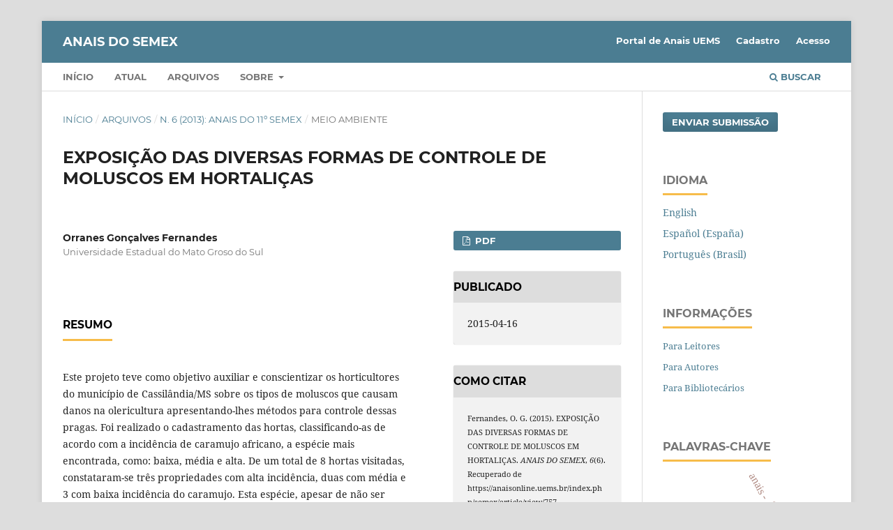

--- FILE ---
content_type: text/html; charset=utf-8
request_url: https://anaisonline.uems.br/index.php/semex/article/view/757
body_size: 6302
content:
<!DOCTYPE html>
<html lang="pt-BR" xml:lang="pt-BR">
<head>
	<meta charset="utf-8">
	<meta name="viewport" content="width=device-width, initial-scale=1.0">
	<title>
		EXPOSIÇÃO DAS DIVERSAS FORMAS DE CONTROLE DE MOLUSCOS EM HORTALIÇAS
							| ANAIS DO SEMEX
			</title>

	
<meta name="generator" content="Open Journal Systems 3.3.0.20">
<meta name="gs_meta_revision" content="1.1"/>
<meta name="citation_journal_title" content="ANAIS DO SEMEX"/>
<meta name="citation_journal_abbrev" content="EXT"/>
<meta name="citation_issn" content="2177-904X"/> 
<meta name="citation_author" content="Orranes Gonçalves Fernandes"/>
<meta name="citation_author_institution" content="Universidade Estadual do Mato Groso do Sul"/>
<meta name="citation_title" content="EXPOSIÇÃO DAS DIVERSAS FORMAS DE CONTROLE DE MOLUSCOS EM HORTALIÇAS"/>
<meta name="citation_language" content="pt"/>
<meta name="citation_date" content="2013"/>
<meta name="citation_issue" content="6"/>
<meta name="citation_abstract_html_url" content="https://anaisonline.uems.br/index.php/semex/article/view/757"/>
<meta name="citation_pdf_url" content="https://anaisonline.uems.br/index.php/semex/article/download/757/763"/>
<link rel="schema.DC" href="http://purl.org/dc/elements/1.1/" />
<meta name="DC.Creator.PersonalName" content="Orranes Gonçalves Fernandes"/>
<meta name="DC.Date.created" scheme="ISO8601" content="2015-04-16"/>
<meta name="DC.Date.dateSubmitted" scheme="ISO8601" content="2015-04-16"/>
<meta name="DC.Date.issued" scheme="ISO8601" content="2015-04-16"/>
<meta name="DC.Date.modified" scheme="ISO8601" content="2015-04-16"/>
<meta name="DC.Description" xml:lang="pt" content=" Este projeto teve como objetivo auxiliar e conscientizar os horticultores do munic&amp;iacute;pio de Cassil&amp;acirc;ndia/MS sobre os tipos de moluscos que causam danos na olericultura apresentando-lhes m&amp;eacute;todos para controle dessas pragas. Foi realizado o cadastramento das hortas, classificando-as de acordo com a incid&amp;ecirc;ncia de caramujo africano, a esp&amp;eacute;cie mais encontrada, como: baixa, m&amp;eacute;dia e alta. De um total de 8 hortas visitadas, constataram-se tr&amp;ecirc;s propriedades com alta incid&amp;ecirc;ncia, duas com m&amp;eacute;dia e 3 com baixa incid&amp;ecirc;ncia do caramujo. Esta esp&amp;eacute;cie, apesar de n&amp;atilde;o ser nativa do pa&amp;iacute;s, tem r&amp;aacute;pida prolifera&amp;ccedil;&amp;atilde;o, causando grandes danos em hortali&amp;ccedil;as. Foram expostos aos produtores m&amp;eacute;todos alternativos para o controle de moluscos. Foi demonstrado o uso de isca atrativa montada com garrafas pet, enterradas ao redor dos canteiros, contendo leite, cerveja e restos de hortali&amp;ccedil;as; barreira de cal, compreendendo uma faixa de 20  cm do mineral ao redor dos canteiros e tamb&amp;eacute;m se fez uso de isca t&amp;oacute;xica (ferramol&amp;reg;), fornecida pela empresa BIOCONTROLE&amp;reg;. Assim, foi demonstrado de forma pr&amp;aacute;tica aos produtores como montar e aplicar essas t&amp;eacute;cnicas. Tamb&amp;eacute;m foram distribu&amp;iacute;dos folhetos informativos, visando exemplificar as diferen&amp;ccedil;as entre as esp&amp;eacute;cies de moluscos. Proporcionou-se aos produtores, alunos e popula&amp;ccedil;&amp;atilde;o de Cassil&amp;acirc;ndia/MS, uma palestra com o tema &amp;ldquo;Controle de pragas em plantas hort&amp;iacute;colas&amp;rdquo;, realizada na c&amp;acirc;mara municipal de Cassil&amp;acirc;ndia no dia 17 de maio de 2012 e ministrada pelo Prof. Dr. Rerison Catarino da Hora (UEM/Umuarama). Concluiu-se que as atividades realizadas auxiliaram e conscientizaram os horticultores da necessidade de m&amp;eacute;todos de controle para um bom conv&amp;iacute;vio com os moluscos."/>
<meta name="DC.Format" scheme="IMT" content="application/pdf"/>
<meta name="DC.Identifier" content="757"/>
<meta name="DC.Identifier.URI" content="https://anaisonline.uems.br/index.php/semex/article/view/757"/>
<meta name="DC.Language" scheme="ISO639-1" content="pt"/>
<meta name="DC.Rights" content="Copyright (c) 2015 ANAIS DO SEMEX"/>
<meta name="DC.Rights" content=""/>
<meta name="DC.Source" content="ANAIS DO SEMEX"/>
<meta name="DC.Source.ISSN" content="2177-904X"/>
<meta name="DC.Source.Issue" content="6"/>
<meta name="DC.Source.URI" content="https://anaisonline.uems.br/index.php/semex"/>
<meta name="DC.Title" content="EXPOSIÇÃO DAS DIVERSAS FORMAS DE CONTROLE DE MOLUSCOS EM HORTALIÇAS"/>
<meta name="DC.Type" content="Text.Serial.Journal"/>
<meta name="DC.Type.articleType" content="MEIO AMBIENTE"/>

	<link rel="stylesheet" href="https://anaisonline.uems.br/index.php/semex/$$$call$$$/page/page/css?name=stylesheet" type="text/css" /><link rel="stylesheet" href="https://anaisonline.uems.br/lib/pkp/styles/fontawesome/fontawesome.css?v=3.3.0.20" type="text/css" /><link rel="stylesheet" href="https://anaisonline.uems.br/public/site/styleSheet.css?v=3.3.0.20" type="text/css" />
</head>
<body class="pkp_page_article pkp_op_view" dir="ltr">

	<div class="pkp_structure_page">

				<header class="pkp_structure_head" id="headerNavigationContainer" role="banner">
						
 <nav class="cmp_skip_to_content" aria-label="Ir para os links de conteúdo">
	<a href="#pkp_content_main">Ir para o conteúdo principal</a>
	<a href="#siteNav">Ir para o menu de navegação principal</a>
		<a href="#pkp_content_footer">Ir para o rodapé</a>
</nav>

			<div class="pkp_head_wrapper">

				<div class="pkp_site_name_wrapper">
					<button class="pkp_site_nav_toggle">
						<span>Open Menu</span>
					</button>
										<div class="pkp_site_name">
																<a href="						https://anaisonline.uems.br/index.php/semex/index
					" class="is_text">ANAIS DO SEMEX</a>
										</div>
				</div>

				
				<nav class="pkp_site_nav_menu" aria-label="Navegação no Site">
					<a id="siteNav"></a>
					<div class="pkp_navigation_primary_row">
						<div class="pkp_navigation_primary_wrapper">
																				<ul id="navigationPrimary" class="pkp_navigation_primary pkp_nav_list">
								<li class="">
				<a href="https://anaisonline.uems.br/index.php/semex">
					Início
				</a>
							</li>
								<li class="">
				<a href="https://anaisonline.uems.br/index.php/semex/issue/current">
					Atual
				</a>
							</li>
								<li class="">
				<a href="https://anaisonline.uems.br/index.php/semex/issue/archive">
					Arquivos
				</a>
							</li>
															<li class="">
				<a href="https://anaisonline.uems.br/index.php/semex/about">
					Sobre
				</a>
									<ul>
																					<li class="">
									<a href="https://anaisonline.uems.br/index.php/semex/about">
										Sobre a Revista
									</a>
								</li>
																												<li class="">
									<a href="https://anaisonline.uems.br/index.php/semex/about/submissions">
										Submissões
									</a>
								</li>
																												<li class="">
									<a href="https://anaisonline.uems.br/index.php/semex/about/editorialTeam">
										Equipe Editorial
									</a>
								</li>
																												<li class="">
									<a href="https://anaisonline.uems.br/index.php/semex/about/privacy">
										Declaração de Privacidade
									</a>
								</li>
																												<li class="">
									<a href="https://anaisonline.uems.br/index.php/semex/about/contact">
										Contato
									</a>
								</li>
																		</ul>
							</li>
			</ul>

				

																						<div class="pkp_navigation_search_wrapper">
									<a href="https://anaisonline.uems.br/index.php/semex/search" class="pkp_search pkp_search_desktop">
										<span class="fa fa-search" aria-hidden="true"></span>
										Buscar
									</a>
								</div>
													</div>
					</div>
					<div class="pkp_navigation_user_wrapper" id="navigationUserWrapper">
							<ul id="navigationUser" class="pkp_navigation_user pkp_nav_list">
								<li class="profile">
				<a href="https://anaisonline.uems.br">
					Portal de Anais UEMS
				</a>
							</li>
								<li class="profile">
				<a href="https://anaisonline.uems.br/index.php/semex/user/register">
					Cadastro
				</a>
							</li>
								<li class="profile">
				<a href="https://anaisonline.uems.br/index.php/semex/login">
					Acesso
				</a>
							</li>
										</ul>

					</div>
				</nav>
			</div><!-- .pkp_head_wrapper -->
		</header><!-- .pkp_structure_head -->

						<div class="pkp_structure_content has_sidebar">
			<div class="pkp_structure_main" role="main">
				<a id="pkp_content_main"></a>

<div class="page page_article">
			<nav class="cmp_breadcrumbs" role="navigation" aria-label="Você está aqui:">
	<ol>
		<li>
			<a href="https://anaisonline.uems.br/index.php/semex/index">
				Início
			</a>
			<span class="separator">/</span>
		</li>
		<li>
			<a href="https://anaisonline.uems.br/index.php/semex/issue/archive">
				Arquivos
			</a>
			<span class="separator">/</span>
		</li>
					<li>
				<a href="https://anaisonline.uems.br/index.php/semex/issue/view/6">
					n. 6 (2013): ANAIS DO 11º SEMEX
				</a>
				<span class="separator">/</span>
			</li>
				<li class="current" aria-current="page">
			<span aria-current="page">
									MEIO AMBIENTE
							</span>
		</li>
	</ol>
</nav>
	
		  	 <article class="obj_article_details">

		
	<h1 class="page_title">
		EXPOSIÇÃO DAS DIVERSAS FORMAS DE CONTROLE DE MOLUSCOS EM HORTALIÇAS
	</h1>

	
	<div class="row">
		<div class="main_entry">

							<section class="item authors">
					<h2 class="pkp_screen_reader">Autores</h2>
					<ul class="authors">
											<li>
							<span class="name">
								Orranes Gonçalves Fernandes
							</span>
															<span class="affiliation">
									Universidade Estadual do Mato Groso do Sul
																	</span>
																				</li>
										</ul>
				</section>
			
						
						
										<section class="item abstract">
					<h2 class="label">Resumo</h2>
					<p></p><p> </p><p>Este projeto teve como objetivo auxiliar e conscientizar os horticultores do município de Cassilândia/MS sobre os tipos de moluscos que causam danos na olericultura apresentando-lhes métodos para controle dessas pragas. Foi realizado o cadastramento das hortas, classificando-as de acordo com a incidência de caramujo africano, a espécie mais encontrada, como: baixa, média e alta. De um total de 8 hortas visitadas, constataram-se três propriedades com alta incidência, duas com média e 3 com baixa incidência do caramujo. Esta espécie, apesar de não ser nativa do país, tem rápida proliferação, causando grandes danos em hortaliças. Foram expostos aos produtores métodos alternativos para o controle de moluscos. Foi demonstrado o uso de isca atrativa montada com garrafas pet, enterradas ao redor dos canteiros, contendo leite, cerveja e restos de hortaliças; barreira de cal, compreendendo uma faixa de 20  cm do mineral ao redor dos canteiros e também se fez uso de isca tóxica (ferramol®), fornecida pela empresa BIOCONTROLE<sup>®</sup>. Assim, foi demonstrado de forma prática aos produtores como montar e aplicar essas técnicas. Também foram distribuídos folhetos informativos, visando exemplificar as diferenças entre as espécies de moluscos. Proporcionou-se aos produtores, alunos e população de Cassilândia/MS, uma palestra com o tema “Controle de pragas em plantas hortícolas”, realizada na câmara municipal de Cassilândia no dia 17 de maio de 2012 e ministrada pelo Prof. Dr. Rerison Catarino da Hora (UEM/Umuarama). Concluiu-se que as atividades realizadas auxiliaram e conscientizaram os horticultores da necessidade de métodos de controle para um bom convívio com os moluscos.</p>
				</section>
			
			

																			
						
		</div><!-- .main_entry -->

		<div class="entry_details">

						
										<div class="item galleys">
					<h2 class="pkp_screen_reader">
						Downloads
					</h2>
					<ul class="value galleys_links">
													<li>
								
	
							

<a class="obj_galley_link pdf" href="https://anaisonline.uems.br/index.php/semex/article/view/757/763">

		
	PDF

	</a>
							</li>
											</ul>
				</div>
						
						<div class="item published">
				<section class="sub_item">
					<h2 class="label">
						Publicado
					</h2>
					<div class="value">
																			<span>2015-04-16</span>
																	</div>
				</section>
							</div>
			
										<div class="item citation">
					<section class="sub_item citation_display">
						<h2 class="label">
							Como Citar
						</h2>
						<div class="value">
							<div id="citationOutput" role="region" aria-live="polite">
								<div class="csl-bib-body">
  <div class="csl-entry">Fernandes, O. G. (2015). EXPOSIÇÃO DAS DIVERSAS FORMAS DE CONTROLE DE MOLUSCOS EM HORTALIÇAS. <i>ANAIS DO SEMEX</i>, <i>6</i>(6). Recuperado de https://anaisonline.uems.br/index.php/semex/article/view/757</div>
</div>
							</div>
							<div class="citation_formats">
								<button class="cmp_button citation_formats_button" aria-controls="cslCitationFormats" aria-expanded="false" data-csl-dropdown="true">
									Fomatos de Citação
								</button>
								<div id="cslCitationFormats" class="citation_formats_list" aria-hidden="true">
									<ul class="citation_formats_styles">
																					<li>
												<a
													rel="nofollow"
													aria-controls="citationOutput"
													href="https://anaisonline.uems.br/index.php/semex/citationstylelanguage/get/acm-sig-proceedings?submissionId=757&amp;publicationId=740"
													data-load-citation
													data-json-href="https://anaisonline.uems.br/index.php/semex/citationstylelanguage/get/acm-sig-proceedings?submissionId=757&amp;publicationId=740&amp;return=json"
												>
													ACM
												</a>
											</li>
																					<li>
												<a
													rel="nofollow"
													aria-controls="citationOutput"
													href="https://anaisonline.uems.br/index.php/semex/citationstylelanguage/get/acs-nano?submissionId=757&amp;publicationId=740"
													data-load-citation
													data-json-href="https://anaisonline.uems.br/index.php/semex/citationstylelanguage/get/acs-nano?submissionId=757&amp;publicationId=740&amp;return=json"
												>
													ACS
												</a>
											</li>
																					<li>
												<a
													rel="nofollow"
													aria-controls="citationOutput"
													href="https://anaisonline.uems.br/index.php/semex/citationstylelanguage/get/apa?submissionId=757&amp;publicationId=740"
													data-load-citation
													data-json-href="https://anaisonline.uems.br/index.php/semex/citationstylelanguage/get/apa?submissionId=757&amp;publicationId=740&amp;return=json"
												>
													APA
												</a>
											</li>
																					<li>
												<a
													rel="nofollow"
													aria-controls="citationOutput"
													href="https://anaisonline.uems.br/index.php/semex/citationstylelanguage/get/associacao-brasileira-de-normas-tecnicas?submissionId=757&amp;publicationId=740"
													data-load-citation
													data-json-href="https://anaisonline.uems.br/index.php/semex/citationstylelanguage/get/associacao-brasileira-de-normas-tecnicas?submissionId=757&amp;publicationId=740&amp;return=json"
												>
													ABNT
												</a>
											</li>
																					<li>
												<a
													rel="nofollow"
													aria-controls="citationOutput"
													href="https://anaisonline.uems.br/index.php/semex/citationstylelanguage/get/chicago-author-date?submissionId=757&amp;publicationId=740"
													data-load-citation
													data-json-href="https://anaisonline.uems.br/index.php/semex/citationstylelanguage/get/chicago-author-date?submissionId=757&amp;publicationId=740&amp;return=json"
												>
													Chicago
												</a>
											</li>
																					<li>
												<a
													rel="nofollow"
													aria-controls="citationOutput"
													href="https://anaisonline.uems.br/index.php/semex/citationstylelanguage/get/harvard-cite-them-right?submissionId=757&amp;publicationId=740"
													data-load-citation
													data-json-href="https://anaisonline.uems.br/index.php/semex/citationstylelanguage/get/harvard-cite-them-right?submissionId=757&amp;publicationId=740&amp;return=json"
												>
													Harvard
												</a>
											</li>
																					<li>
												<a
													rel="nofollow"
													aria-controls="citationOutput"
													href="https://anaisonline.uems.br/index.php/semex/citationstylelanguage/get/ieee?submissionId=757&amp;publicationId=740"
													data-load-citation
													data-json-href="https://anaisonline.uems.br/index.php/semex/citationstylelanguage/get/ieee?submissionId=757&amp;publicationId=740&amp;return=json"
												>
													IEEE
												</a>
											</li>
																					<li>
												<a
													rel="nofollow"
													aria-controls="citationOutput"
													href="https://anaisonline.uems.br/index.php/semex/citationstylelanguage/get/modern-language-association?submissionId=757&amp;publicationId=740"
													data-load-citation
													data-json-href="https://anaisonline.uems.br/index.php/semex/citationstylelanguage/get/modern-language-association?submissionId=757&amp;publicationId=740&amp;return=json"
												>
													MLA
												</a>
											</li>
																					<li>
												<a
													rel="nofollow"
													aria-controls="citationOutput"
													href="https://anaisonline.uems.br/index.php/semex/citationstylelanguage/get/turabian-fullnote-bibliography?submissionId=757&amp;publicationId=740"
													data-load-citation
													data-json-href="https://anaisonline.uems.br/index.php/semex/citationstylelanguage/get/turabian-fullnote-bibliography?submissionId=757&amp;publicationId=740&amp;return=json"
												>
													Turabian
												</a>
											</li>
																					<li>
												<a
													rel="nofollow"
													aria-controls="citationOutput"
													href="https://anaisonline.uems.br/index.php/semex/citationstylelanguage/get/vancouver?submissionId=757&amp;publicationId=740"
													data-load-citation
													data-json-href="https://anaisonline.uems.br/index.php/semex/citationstylelanguage/get/vancouver?submissionId=757&amp;publicationId=740&amp;return=json"
												>
													Vancouver
												</a>
											</li>
																			</ul>
																			<div class="label">
											Baixar Citação
										</div>
										<ul class="citation_formats_styles">
																							<li>
													<a href="https://anaisonline.uems.br/index.php/semex/citationstylelanguage/download/ris?submissionId=757&amp;publicationId=740">
														<span class="fa fa-download"></span>
														Endnote/Zotero/Mendeley (RIS)
													</a>
												</li>
																							<li>
													<a href="https://anaisonline.uems.br/index.php/semex/citationstylelanguage/download/bibtex?submissionId=757&amp;publicationId=740">
														<span class="fa fa-download"></span>
														BibTeX
													</a>
												</li>
																					</ul>
																	</div>
							</div>
						</div>
					</section>
				</div>
			
										<div class="item issue">

											<section class="sub_item">
							<h2 class="label">
								Edição
							</h2>
							<div class="value">
								<a class="title" href="https://anaisonline.uems.br/index.php/semex/issue/view/6">
									n. 6 (2013): ANAIS DO 11º SEMEX
								</a>
							</div>
						</section>
					
											<section class="sub_item">
							<h2 class="label">
								Seção
							</h2>
							<div class="value">
								MEIO AMBIENTE
							</div>
						</section>
					
									</div>
			
						
						
			<div class="item addthis">
	<div class="value">
		<!-- AddThis Button BEGIN -->
		 			<div class="addthis_toolbox addthis_default_style ">
			<a class="addthis_button_preferred_1"></a>
			<a class="addthis_button_preferred_2"></a>
			<a class="addthis_button_preferred_3"></a>
			<a class="addthis_button_preferred_4"></a>
			<a class="addthis_button_compact"></a>
			<a class="addthis_counter addthis_bubble_style"></a>
			</div>
			<script type="text/javascript" src="//s7.addthis.com/js/250/addthis_widget.js#pubid="></script>
				<!-- AddThis Button END -->
	</div>
</div>


		</div><!-- .entry_details -->
	</div><!-- .row -->

</article>

	

</div><!-- .page -->

	</div><!-- pkp_structure_main -->

									<div class="pkp_structure_sidebar left" role="complementary" aria-label="Barra lateral">
				<div class="pkp_block block_make_submission">
	<h2 class="pkp_screen_reader">
		Enviar Submissão
	</h2>

	<div class="content">
		<a class="block_make_submission_link" href="https://anaisonline.uems.br/index.php/semex/about/submissions">
			Enviar Submissão
		</a>
	</div>
</div>
<div class="pkp_block block_language">
	<h2 class="title">
		Idioma
	</h2>

	<div class="content">
		<ul>
							<li class="locale_en_US" lang="en-US">
					<a href="https://anaisonline.uems.br/index.php/semex/user/setLocale/en_US?source=%2Findex.php%2Fsemex%2Farticle%2Fview%2F757">
						English
					</a>
				</li>
							<li class="locale_es_ES" lang="es-ES">
					<a href="https://anaisonline.uems.br/index.php/semex/user/setLocale/es_ES?source=%2Findex.php%2Fsemex%2Farticle%2Fview%2F757">
						Español (España)
					</a>
				</li>
							<li class="locale_pt_BR current" lang="pt-BR">
					<a href="https://anaisonline.uems.br/index.php/semex/user/setLocale/pt_BR?source=%2Findex.php%2Fsemex%2Farticle%2Fview%2F757">
						Português (Brasil)
					</a>
				</li>
					</ul>
	</div>
</div><!-- .block_language -->
<div class="pkp_block block_information">
	<h2 class="title">Informações</h2>
	<div class="content">
		<ul>
							<li>
					<a href="https://anaisonline.uems.br/index.php/semex/information/readers">
						Para Leitores
					</a>
				</li>
										<li>
					<a href="https://anaisonline.uems.br/index.php/semex/information/authors">
						Para Autores
					</a>
				</li>
										<li>
					<a href="https://anaisonline.uems.br/index.php/semex/information/librarians">
						Para Bibliotecários
					</a>
				</li>
					</ul>
	</div>
</div>
<div class="pkp_block block_Keywordcloud">
	<h2 class="title">Palavras-chave</h2>
	<div class="content" id='wordcloud'></div>

	<script>
		function randomColor() {
			var colors = ['#1f77b4', '#ff7f0e', '#2ca02c', '#d62728', '#9467bd', '#8c564b', '#e377c2', '#7f7f7f', '#bcbd22', '#17becf'];
			return colors[Math.floor(Math.random()*colors.length)];
		}

					document.addEventListener("DOMContentLoaded", function() {
				var keywords = [{"text":"anais;  semex; extens\u00e3o","size":1},{"text":"anais","size":1},{"text":"semex","size":1},{"text":"extens\u00e3o","size":1},{"text":"anais - \u00c1rea sa\u00dade","size":1},{"text":"anais - \u00c1rea ci\u00cancias agr\u00c1rias","size":1},{"text":"anais - \u00c1rea lingu\u00cdstica, letras e artes","size":1},{"text":"anais - \u00c1rea ci\u00cancias exatas e da terra","size":1},{"text":"anais - \u00c1rea engenharias","size":1},{"text":"anais - \u00c1rea ci\u00cancias humanas","size":1},{"text":"anais - \u00c1rea ci\u00cancias biol\u00d3gicas","size":1}];
				var totalWeight = 0;
				var width = 300;
				var height = 200;
				var transitionDuration = 200;
				var length_keywords = keywords.length;
				var layout = d3.layout.cloud();

				layout.size([width, height])
					.words(keywords)
					.fontSize(function(d)
					{
						return fontSize(+d.size);
					})
					.on('end', draw);

				var svg = d3.select("#wordcloud").append("svg")
					.attr("viewBox", "0 0 " + width + " " + height)
					.attr("width", '100%');

				function update() {
					var words = layout.words();
					fontSize = d3.scaleLinear().range([16, 34]);
					if (words.length) {
						fontSize.domain([+words[words.length - 1].size || 1, +words[0].size]);
					}
				}

				keywords.forEach(function(item,index){totalWeight += item.size;});

				update();

				function draw(words, bounds) {
					var w = layout.size()[0],
						h = layout.size()[1];

					scaling = bounds
						? Math.min(
							w / Math.abs(bounds[1].x - w / 2),
							w / Math.abs(bounds[0].x - w / 2),
							h / Math.abs(bounds[1].y - h / 2),
							h / Math.abs(bounds[0].y - h / 2),
						) / 2
						: 1;

					svg
					.append("g")
					.attr(
						"transform",
						"translate(" + [w >> 1, h >> 1] + ")scale(" + scaling + ")",
					)
					.selectAll("text")
						.data(words)
					.enter().append("text")
						.style("font-size", function(d) { return d.size + "px"; })
						.style("font-family", 'serif')
						.style("fill", randomColor)
						.style('cursor', 'pointer')
						.style('opacity', 0.7)
						.attr('class', 'keyword')
						.attr("text-anchor", "middle")
						.attr("transform", function(d) {
							return "translate(" + [d.x, d.y] + ")rotate(" + d.rotate + ")";
						})
						.text(function(d) { return d.text; })
						.on("click", function(d, i){
							window.location = "https://anaisonline.uems.br/index.php/semex/search?query=QUERY_SLUG".replace(/QUERY_SLUG/, encodeURIComponent(''+d.text+''));
						})
						.on("mouseover", function(d, i) {
							d3.select(this).transition()
								.duration(transitionDuration)
								.style('font-size',function(d) { return (d.size + 3) + "px"; })
								.style('opacity', 1);
						})
						.on("mouseout", function(d, i) {
							d3.select(this).transition()
								.duration(transitionDuration)
								.style('font-size',function(d) { return d.size + "px"; })
								.style('opacity', 0.7);
						})
						.on('resize', function() { update() });
				}

				layout.start();

			});
			</script>
</div>

			</div><!-- pkp_sidebar.left -->
			</div><!-- pkp_structure_content -->

<div class="pkp_structure_footer_wrapper" role="contentinfo">
	<a id="pkp_content_footer"></a>

	<div class="pkp_structure_footer">

		
		<div class="pkp_brand_footer" role="complementary">
			<a href="https://anaisonline.uems.br/index.php/semex/about/aboutThisPublishingSystem">
				<img alt="Mais informações sobre o sistema de publicação, a plataforma e o fluxo de publicação do OJS/PKP." src="https://anaisonline.uems.br/templates/images/ojs_brand.png">
			</a>
		</div>
	</div>
</div><!-- pkp_structure_footer_wrapper -->

</div><!-- pkp_structure_page -->

<script src="https://anaisonline.uems.br/lib/pkp/lib/vendor/components/jquery/jquery.min.js?v=3.3.0.20" type="text/javascript"></script><script src="https://anaisonline.uems.br/lib/pkp/lib/vendor/components/jqueryui/jquery-ui.min.js?v=3.3.0.20" type="text/javascript"></script><script src="https://anaisonline.uems.br/plugins/themes/default/js/lib/popper/popper.js?v=3.3.0.20" type="text/javascript"></script><script src="https://anaisonline.uems.br/plugins/themes/default/js/lib/bootstrap/util.js?v=3.3.0.20" type="text/javascript"></script><script src="https://anaisonline.uems.br/plugins/themes/default/js/lib/bootstrap/dropdown.js?v=3.3.0.20" type="text/javascript"></script><script src="https://anaisonline.uems.br/plugins/themes/default/js/main.js?v=3.3.0.20" type="text/javascript"></script><script src="https://anaisonline.uems.br/plugins/generic/citationStyleLanguage/js/articleCitation.js?v=3.3.0.20" type="text/javascript"></script><script src="https://d3js.org/d3.v4.js?v=3.3.0.20" type="text/javascript"></script><script src="https://cdn.jsdelivr.net/gh/holtzy/D3-graph-gallery@master/LIB/d3.layout.cloud.js?v=3.3.0.20" type="text/javascript"></script>


</body>
</html>
